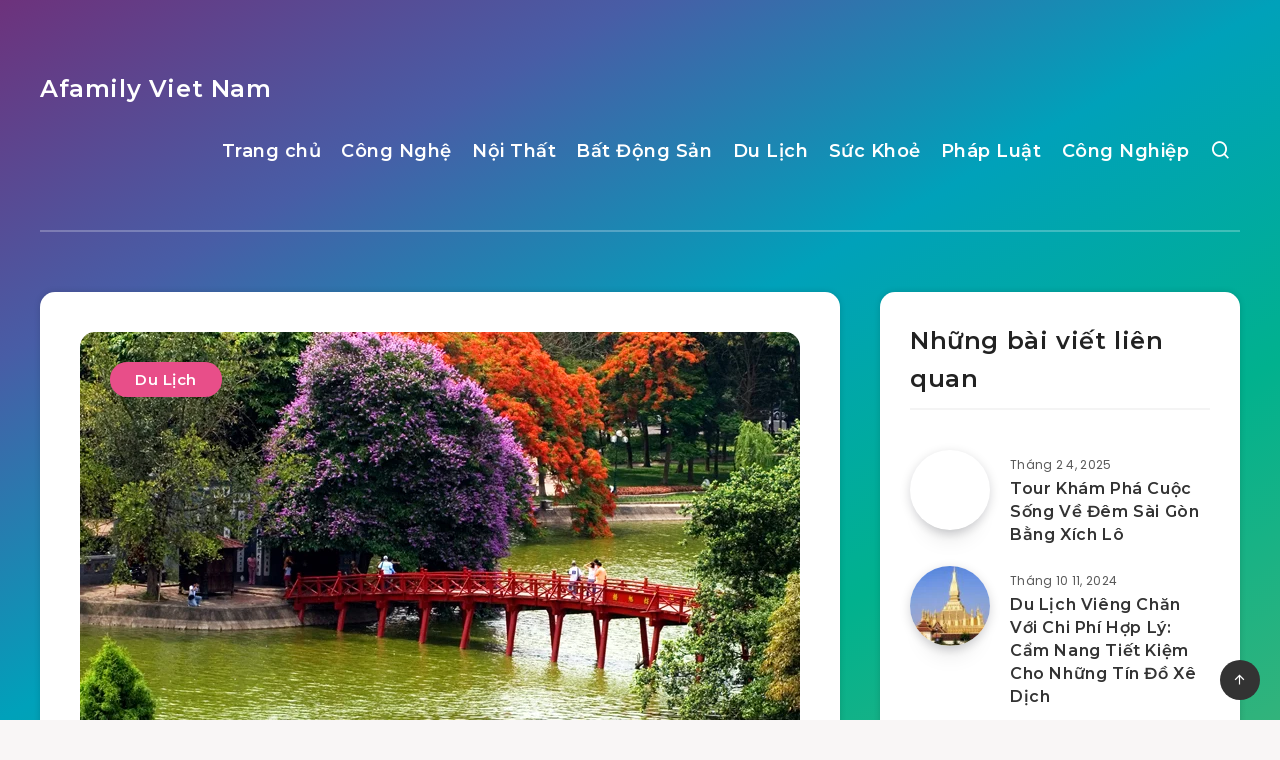

--- FILE ---
content_type: text/html; charset=utf-8
request_url: https://www.google.com/recaptcha/api2/aframe
body_size: 267
content:
<!DOCTYPE HTML><html><head><meta http-equiv="content-type" content="text/html; charset=UTF-8"></head><body><script nonce="ehXTAXw8bQNf7rHyGqftYw">/** Anti-fraud and anti-abuse applications only. See google.com/recaptcha */ try{var clients={'sodar':'https://pagead2.googlesyndication.com/pagead/sodar?'};window.addEventListener("message",function(a){try{if(a.source===window.parent){var b=JSON.parse(a.data);var c=clients[b['id']];if(c){var d=document.createElement('img');d.src=c+b['params']+'&rc='+(localStorage.getItem("rc::a")?sessionStorage.getItem("rc::b"):"");window.document.body.appendChild(d);sessionStorage.setItem("rc::e",parseInt(sessionStorage.getItem("rc::e")||0)+1);localStorage.setItem("rc::h",'1768367852833');}}}catch(b){}});window.parent.postMessage("_grecaptcha_ready", "*");}catch(b){}</script></body></html>